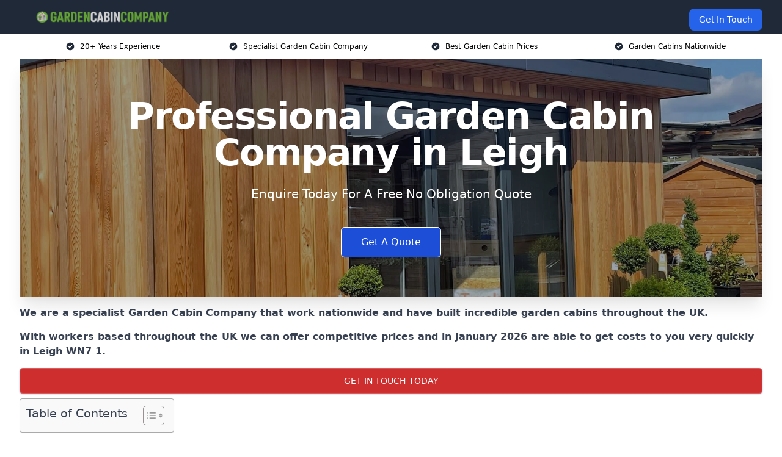

--- FILE ---
content_type: text/html; charset=UTF-8
request_url: https://gardencabincompany.uk/near-me/greater-manchester-leigh/
body_size: 20395
content:
<!doctype html>
<html lang="en-GB" >
<head>
    <title>Professional Garden Cabin Company in Leigh</title>
<meta name="viewport" content="width=device-width, initial-scale=1.0"> 
<meta name='robots' content='index, follow, max-snippet, max-video-preview, max-image-preview:large' />
<link rel="alternate" title="oEmbed (JSON)" type="application/json+oembed" href="https://gardencabincompany.uk/wp-json/oembed/1.0/embed?url=https%3A%2F%2Fgardencabincompany.uk%2Fnear-me%2Fservice-in-location%2F" />
<link rel="alternate" title="oEmbed (XML)" type="text/xml+oembed" href="https://gardencabincompany.uk/wp-json/oembed/1.0/embed?url=https%3A%2F%2Fgardencabincompany.uk%2Fnear-me%2Fservice-in-location%2F&#038;format=xml" />
<style id='wp-img-auto-sizes-contain-inline-css' type='text/css'>
img:is([sizes=auto i],[sizes^="auto," i]){contain-intrinsic-size:3000px 1500px}
/*# sourceURL=wp-img-auto-sizes-contain-inline-css */
</style>
<style id='wp-emoji-styles-inline-css' type='text/css'>

	img.wp-smiley, img.emoji {
		display: inline !important;
		border: none !important;
		box-shadow: none !important;
		height: 1em !important;
		width: 1em !important;
		margin: 0 0.07em !important;
		vertical-align: -0.1em !important;
		background: none !important;
		padding: 0 !important;
	}
/*# sourceURL=wp-emoji-styles-inline-css */
</style>
<style id='wp-block-library-inline-css' type='text/css'>
:root{--wp-block-synced-color:#7a00df;--wp-block-synced-color--rgb:122,0,223;--wp-bound-block-color:var(--wp-block-synced-color);--wp-editor-canvas-background:#ddd;--wp-admin-theme-color:#007cba;--wp-admin-theme-color--rgb:0,124,186;--wp-admin-theme-color-darker-10:#006ba1;--wp-admin-theme-color-darker-10--rgb:0,107,160.5;--wp-admin-theme-color-darker-20:#005a87;--wp-admin-theme-color-darker-20--rgb:0,90,135;--wp-admin-border-width-focus:2px}@media (min-resolution:192dpi){:root{--wp-admin-border-width-focus:1.5px}}.wp-element-button{cursor:pointer}:root .has-very-light-gray-background-color{background-color:#eee}:root .has-very-dark-gray-background-color{background-color:#313131}:root .has-very-light-gray-color{color:#eee}:root .has-very-dark-gray-color{color:#313131}:root .has-vivid-green-cyan-to-vivid-cyan-blue-gradient-background{background:linear-gradient(135deg,#00d084,#0693e3)}:root .has-purple-crush-gradient-background{background:linear-gradient(135deg,#34e2e4,#4721fb 50%,#ab1dfe)}:root .has-hazy-dawn-gradient-background{background:linear-gradient(135deg,#faaca8,#dad0ec)}:root .has-subdued-olive-gradient-background{background:linear-gradient(135deg,#fafae1,#67a671)}:root .has-atomic-cream-gradient-background{background:linear-gradient(135deg,#fdd79a,#004a59)}:root .has-nightshade-gradient-background{background:linear-gradient(135deg,#330968,#31cdcf)}:root .has-midnight-gradient-background{background:linear-gradient(135deg,#020381,#2874fc)}:root{--wp--preset--font-size--normal:16px;--wp--preset--font-size--huge:42px}.has-regular-font-size{font-size:1em}.has-larger-font-size{font-size:2.625em}.has-normal-font-size{font-size:var(--wp--preset--font-size--normal)}.has-huge-font-size{font-size:var(--wp--preset--font-size--huge)}.has-text-align-center{text-align:center}.has-text-align-left{text-align:left}.has-text-align-right{text-align:right}.has-fit-text{white-space:nowrap!important}#end-resizable-editor-section{display:none}.aligncenter{clear:both}.items-justified-left{justify-content:flex-start}.items-justified-center{justify-content:center}.items-justified-right{justify-content:flex-end}.items-justified-space-between{justify-content:space-between}.screen-reader-text{border:0;clip-path:inset(50%);height:1px;margin:-1px;overflow:hidden;padding:0;position:absolute;width:1px;word-wrap:normal!important}.screen-reader-text:focus{background-color:#ddd;clip-path:none;color:#444;display:block;font-size:1em;height:auto;left:5px;line-height:normal;padding:15px 23px 14px;text-decoration:none;top:5px;width:auto;z-index:100000}html :where(.has-border-color){border-style:solid}html :where([style*=border-top-color]){border-top-style:solid}html :where([style*=border-right-color]){border-right-style:solid}html :where([style*=border-bottom-color]){border-bottom-style:solid}html :where([style*=border-left-color]){border-left-style:solid}html :where([style*=border-width]){border-style:solid}html :where([style*=border-top-width]){border-top-style:solid}html :where([style*=border-right-width]){border-right-style:solid}html :where([style*=border-bottom-width]){border-bottom-style:solid}html :where([style*=border-left-width]){border-left-style:solid}html :where(img[class*=wp-image-]){height:auto;max-width:100%}:where(figure){margin:0 0 1em}html :where(.is-position-sticky){--wp-admin--admin-bar--position-offset:var(--wp-admin--admin-bar--height,0px)}@media screen and (max-width:600px){html :where(.is-position-sticky){--wp-admin--admin-bar--position-offset:0px}}

/*# sourceURL=wp-block-library-inline-css */
</style><style id='global-styles-inline-css' type='text/css'>
:root{--wp--preset--aspect-ratio--square: 1;--wp--preset--aspect-ratio--4-3: 4/3;--wp--preset--aspect-ratio--3-4: 3/4;--wp--preset--aspect-ratio--3-2: 3/2;--wp--preset--aspect-ratio--2-3: 2/3;--wp--preset--aspect-ratio--16-9: 16/9;--wp--preset--aspect-ratio--9-16: 9/16;--wp--preset--color--black: #000000;--wp--preset--color--cyan-bluish-gray: #abb8c3;--wp--preset--color--white: #ffffff;--wp--preset--color--pale-pink: #f78da7;--wp--preset--color--vivid-red: #cf2e2e;--wp--preset--color--luminous-vivid-orange: #ff6900;--wp--preset--color--luminous-vivid-amber: #fcb900;--wp--preset--color--light-green-cyan: #7bdcb5;--wp--preset--color--vivid-green-cyan: #00d084;--wp--preset--color--pale-cyan-blue: #8ed1fc;--wp--preset--color--vivid-cyan-blue: #0693e3;--wp--preset--color--vivid-purple: #9b51e0;--wp--preset--gradient--vivid-cyan-blue-to-vivid-purple: linear-gradient(135deg,rgb(6,147,227) 0%,rgb(155,81,224) 100%);--wp--preset--gradient--light-green-cyan-to-vivid-green-cyan: linear-gradient(135deg,rgb(122,220,180) 0%,rgb(0,208,130) 100%);--wp--preset--gradient--luminous-vivid-amber-to-luminous-vivid-orange: linear-gradient(135deg,rgb(252,185,0) 0%,rgb(255,105,0) 100%);--wp--preset--gradient--luminous-vivid-orange-to-vivid-red: linear-gradient(135deg,rgb(255,105,0) 0%,rgb(207,46,46) 100%);--wp--preset--gradient--very-light-gray-to-cyan-bluish-gray: linear-gradient(135deg,rgb(238,238,238) 0%,rgb(169,184,195) 100%);--wp--preset--gradient--cool-to-warm-spectrum: linear-gradient(135deg,rgb(74,234,220) 0%,rgb(151,120,209) 20%,rgb(207,42,186) 40%,rgb(238,44,130) 60%,rgb(251,105,98) 80%,rgb(254,248,76) 100%);--wp--preset--gradient--blush-light-purple: linear-gradient(135deg,rgb(255,206,236) 0%,rgb(152,150,240) 100%);--wp--preset--gradient--blush-bordeaux: linear-gradient(135deg,rgb(254,205,165) 0%,rgb(254,45,45) 50%,rgb(107,0,62) 100%);--wp--preset--gradient--luminous-dusk: linear-gradient(135deg,rgb(255,203,112) 0%,rgb(199,81,192) 50%,rgb(65,88,208) 100%);--wp--preset--gradient--pale-ocean: linear-gradient(135deg,rgb(255,245,203) 0%,rgb(182,227,212) 50%,rgb(51,167,181) 100%);--wp--preset--gradient--electric-grass: linear-gradient(135deg,rgb(202,248,128) 0%,rgb(113,206,126) 100%);--wp--preset--gradient--midnight: linear-gradient(135deg,rgb(2,3,129) 0%,rgb(40,116,252) 100%);--wp--preset--font-size--small: 13px;--wp--preset--font-size--medium: 20px;--wp--preset--font-size--large: 36px;--wp--preset--font-size--x-large: 42px;--wp--preset--spacing--20: 0.44rem;--wp--preset--spacing--30: 0.67rem;--wp--preset--spacing--40: 1rem;--wp--preset--spacing--50: 1.5rem;--wp--preset--spacing--60: 2.25rem;--wp--preset--spacing--70: 3.38rem;--wp--preset--spacing--80: 5.06rem;--wp--preset--shadow--natural: 6px 6px 9px rgba(0, 0, 0, 0.2);--wp--preset--shadow--deep: 12px 12px 50px rgba(0, 0, 0, 0.4);--wp--preset--shadow--sharp: 6px 6px 0px rgba(0, 0, 0, 0.2);--wp--preset--shadow--outlined: 6px 6px 0px -3px rgb(255, 255, 255), 6px 6px rgb(0, 0, 0);--wp--preset--shadow--crisp: 6px 6px 0px rgb(0, 0, 0);}:where(.is-layout-flex){gap: 0.5em;}:where(.is-layout-grid){gap: 0.5em;}body .is-layout-flex{display: flex;}.is-layout-flex{flex-wrap: wrap;align-items: center;}.is-layout-flex > :is(*, div){margin: 0;}body .is-layout-grid{display: grid;}.is-layout-grid > :is(*, div){margin: 0;}:where(.wp-block-columns.is-layout-flex){gap: 2em;}:where(.wp-block-columns.is-layout-grid){gap: 2em;}:where(.wp-block-post-template.is-layout-flex){gap: 1.25em;}:where(.wp-block-post-template.is-layout-grid){gap: 1.25em;}.has-black-color{color: var(--wp--preset--color--black) !important;}.has-cyan-bluish-gray-color{color: var(--wp--preset--color--cyan-bluish-gray) !important;}.has-white-color{color: var(--wp--preset--color--white) !important;}.has-pale-pink-color{color: var(--wp--preset--color--pale-pink) !important;}.has-vivid-red-color{color: var(--wp--preset--color--vivid-red) !important;}.has-luminous-vivid-orange-color{color: var(--wp--preset--color--luminous-vivid-orange) !important;}.has-luminous-vivid-amber-color{color: var(--wp--preset--color--luminous-vivid-amber) !important;}.has-light-green-cyan-color{color: var(--wp--preset--color--light-green-cyan) !important;}.has-vivid-green-cyan-color{color: var(--wp--preset--color--vivid-green-cyan) !important;}.has-pale-cyan-blue-color{color: var(--wp--preset--color--pale-cyan-blue) !important;}.has-vivid-cyan-blue-color{color: var(--wp--preset--color--vivid-cyan-blue) !important;}.has-vivid-purple-color{color: var(--wp--preset--color--vivid-purple) !important;}.has-black-background-color{background-color: var(--wp--preset--color--black) !important;}.has-cyan-bluish-gray-background-color{background-color: var(--wp--preset--color--cyan-bluish-gray) !important;}.has-white-background-color{background-color: var(--wp--preset--color--white) !important;}.has-pale-pink-background-color{background-color: var(--wp--preset--color--pale-pink) !important;}.has-vivid-red-background-color{background-color: var(--wp--preset--color--vivid-red) !important;}.has-luminous-vivid-orange-background-color{background-color: var(--wp--preset--color--luminous-vivid-orange) !important;}.has-luminous-vivid-amber-background-color{background-color: var(--wp--preset--color--luminous-vivid-amber) !important;}.has-light-green-cyan-background-color{background-color: var(--wp--preset--color--light-green-cyan) !important;}.has-vivid-green-cyan-background-color{background-color: var(--wp--preset--color--vivid-green-cyan) !important;}.has-pale-cyan-blue-background-color{background-color: var(--wp--preset--color--pale-cyan-blue) !important;}.has-vivid-cyan-blue-background-color{background-color: var(--wp--preset--color--vivid-cyan-blue) !important;}.has-vivid-purple-background-color{background-color: var(--wp--preset--color--vivid-purple) !important;}.has-black-border-color{border-color: var(--wp--preset--color--black) !important;}.has-cyan-bluish-gray-border-color{border-color: var(--wp--preset--color--cyan-bluish-gray) !important;}.has-white-border-color{border-color: var(--wp--preset--color--white) !important;}.has-pale-pink-border-color{border-color: var(--wp--preset--color--pale-pink) !important;}.has-vivid-red-border-color{border-color: var(--wp--preset--color--vivid-red) !important;}.has-luminous-vivid-orange-border-color{border-color: var(--wp--preset--color--luminous-vivid-orange) !important;}.has-luminous-vivid-amber-border-color{border-color: var(--wp--preset--color--luminous-vivid-amber) !important;}.has-light-green-cyan-border-color{border-color: var(--wp--preset--color--light-green-cyan) !important;}.has-vivid-green-cyan-border-color{border-color: var(--wp--preset--color--vivid-green-cyan) !important;}.has-pale-cyan-blue-border-color{border-color: var(--wp--preset--color--pale-cyan-blue) !important;}.has-vivid-cyan-blue-border-color{border-color: var(--wp--preset--color--vivid-cyan-blue) !important;}.has-vivid-purple-border-color{border-color: var(--wp--preset--color--vivid-purple) !important;}.has-vivid-cyan-blue-to-vivid-purple-gradient-background{background: var(--wp--preset--gradient--vivid-cyan-blue-to-vivid-purple) !important;}.has-light-green-cyan-to-vivid-green-cyan-gradient-background{background: var(--wp--preset--gradient--light-green-cyan-to-vivid-green-cyan) !important;}.has-luminous-vivid-amber-to-luminous-vivid-orange-gradient-background{background: var(--wp--preset--gradient--luminous-vivid-amber-to-luminous-vivid-orange) !important;}.has-luminous-vivid-orange-to-vivid-red-gradient-background{background: var(--wp--preset--gradient--luminous-vivid-orange-to-vivid-red) !important;}.has-very-light-gray-to-cyan-bluish-gray-gradient-background{background: var(--wp--preset--gradient--very-light-gray-to-cyan-bluish-gray) !important;}.has-cool-to-warm-spectrum-gradient-background{background: var(--wp--preset--gradient--cool-to-warm-spectrum) !important;}.has-blush-light-purple-gradient-background{background: var(--wp--preset--gradient--blush-light-purple) !important;}.has-blush-bordeaux-gradient-background{background: var(--wp--preset--gradient--blush-bordeaux) !important;}.has-luminous-dusk-gradient-background{background: var(--wp--preset--gradient--luminous-dusk) !important;}.has-pale-ocean-gradient-background{background: var(--wp--preset--gradient--pale-ocean) !important;}.has-electric-grass-gradient-background{background: var(--wp--preset--gradient--electric-grass) !important;}.has-midnight-gradient-background{background: var(--wp--preset--gradient--midnight) !important;}.has-small-font-size{font-size: var(--wp--preset--font-size--small) !important;}.has-medium-font-size{font-size: var(--wp--preset--font-size--medium) !important;}.has-large-font-size{font-size: var(--wp--preset--font-size--large) !important;}.has-x-large-font-size{font-size: var(--wp--preset--font-size--x-large) !important;}
/*# sourceURL=global-styles-inline-css */
</style>

<style id='classic-theme-styles-inline-css' type='text/css'>
/*! This file is auto-generated */
.wp-block-button__link{color:#fff;background-color:#32373c;border-radius:9999px;box-shadow:none;text-decoration:none;padding:calc(.667em + 2px) calc(1.333em + 2px);font-size:1.125em}.wp-block-file__button{background:#32373c;color:#fff;text-decoration:none}
/*# sourceURL=/wp-includes/css/classic-themes.min.css */
</style>
<link rel='stylesheet' id='style-name-css' href='https://gardencabincompany.uk/wp-content/plugins/az-lists/az.css?ver=6.9' type='text/css' media='all' />
<link rel='stylesheet' id='ez-toc-css' href='https://gardencabincompany.uk/wp-content/plugins/easy-table-of-contents/assets/css/screen.min.css?ver=2.0.66.1' type='text/css' media='all' />
<style id='ez-toc-inline-css' type='text/css'>
div#ez-toc-container .ez-toc-title {font-size: 120%;}div#ez-toc-container .ez-toc-title {font-weight: 500;}div#ez-toc-container ul li {font-size: 95%;}div#ez-toc-container ul li {font-weight: 500;}div#ez-toc-container nav ul ul li {font-size: 90%;}
.ez-toc-container-direction {direction: ltr;}.ez-toc-counter ul{counter-reset: item ;}.ez-toc-counter nav ul li a::before {content: counters(item, ".", decimal) ". ";display: inline-block;counter-increment: item;flex-grow: 0;flex-shrink: 0;margin-right: .2em; float: left; }.ez-toc-widget-direction {direction: ltr;}.ez-toc-widget-container ul{counter-reset: item ;}.ez-toc-widget-container nav ul li a::before {content: counters(item, ".", decimal) ". ";display: inline-block;counter-increment: item;flex-grow: 0;flex-shrink: 0;margin-right: .2em; float: left; }
/*# sourceURL=ez-toc-inline-css */
</style>
<script type="text/javascript" src="https://gardencabincompany.uk/wp-includes/js/jquery/jquery.min.js?ver=3.7.1" id="jquery-core-js"></script>
<script type="text/javascript" src="https://gardencabincompany.uk/wp-includes/js/jquery/jquery-migrate.min.js?ver=3.4.1" id="jquery-migrate-js"></script>
<link rel="https://api.w.org/" href="https://gardencabincompany.uk/wp-json/" /><link rel="EditURI" type="application/rsd+xml" title="RSD" href="https://gardencabincompany.uk/xmlrpc.php?rsd" />
<meta name="generator" content="WordPress 6.9" />
<link rel="canonical" href="https://gardencabincompany.uk/near-me/greater-manchester-leigh/" /><meta name="description" content="Garden Cabin Company in Leigh and surrounding areas such as Atherton, Tyldesley, Westhoughton, Golborne, Hindley." /><meta name="keywords" content="garden cabin company, outdoor cabin, garden cabin, garden cabins, garden buildings" /><meta name="geo.placename" content="Leigh" /><meta name="geo.position" content="53.49735; -2.51883" /><meta name="geo.county" content="Greater Manchester" /><meta name="geo.postcode" content="WN7 1" /><meta name="geo.region" content="North West" /><meta name="geo.country" content="greater-manchester" /><meta property="business:contact_data:locality" content="Greater Manchester" /><meta property="business:contact_data:zip" content="WN7 1" /><meta property="place:location:latitude" content="53.49735" /><meta property="place:location:longitude" content="-2.51883" /><meta property="business:contact_data:country_name" content="greater-manchester" /><meta property="og:url" content="https://gardencabincompany.uk/near-me/greater-manchester-leigh/" /><meta property="og:title" content="Professional Garden Cabin Company in Leigh" /><meta property="og:description" content="We are a specialist Garden Cabin Company. We offer our services in Leigh and the following Atherton, Tyldesley, Westhoughton, Golborne, Hindley" /><meta property="og:type" content="business.business" /><meta name="twitter:card" content="summary_large_image" /><meta name="twitter:site" content="Garden Cabin Company" /><meta name="twitter:creator" content="Garden Cabin Company" /><meta name="twitter:title" content="Professional Garden Cabin Company in Leigh" /><meta name="twitter:description" content="We are a specialist Garden Cabin Company. We offer our services in Leigh and the following Atherton, Tyldesley, Westhoughton, Golborne, Hindley" />
        <script type="application/ld+json"> [{"address":{"@type":"PostalAddress","addressLocality":"Leigh","addressRegion":"Greater Manchester","postalCode":"WN7 1","addressCountry":"UK"},"@context":"http://schema.org","@type":"LocalBusiness","name":"Garden Cabin Company","image":"https://gardencabincompany.uk/wp-content/uploads/Avaloncabins_The-Farm-Kitchen_Offices-3-scaled.jpg","priceRange":"£2,500- £20,000","description":"Garden Cabin Company in Leigh specialises in designing, manufacturing, and installing premium garden cabins tailored to enhance outdoor living spaces. We offer a range of bespoke solutions, including garden offices, summer houses, log cabins, and insulated garden rooms. Using high-quality, weather-resistant materials, our cabins provide durability and year-round comfort. Our expert team manages every aspect—from design consultation to installation—ensuring a seamless process. Whether you need a home office, gym, or relaxation space, our custom-built garden cabins are crafted to meet your specific needs. We deliver functional and stylish outdoor buildings that add value and versatility to your property.","logo":"https://gardencabincompany.uk/wp-content/uploads/Garden-Cabin-Company.png","url":"https://gardencabincompany.uk/near-me/greater-manchester-Leigh/","Geo":{"@type":"GeoCoordinates","latitude":"53.49735","longitude":"-2.51883"},"alternateName":"Garden Cabin Company Leigh","areaServed":["Atherton","Tyldesley","Westhoughton","Golborne","Hindley","Ashton-in-Makerfield","Walkden","Irlam","Wigan","Newton-le-Willows"],"currenciesAccepted":"GBP","openingHours":"Mon-Fri 9am-5pm","legalName":"Garden Cabin Company in Leigh","makesOffer":{"@type":"Offer","itemOffered":["Garden Offices","Insulated Garden Rooms","Garden Pods","Eco-Friendly Cabins","Multi-Use Garden Buildings"]},"additionalType":["https://en.wikipedia.org/wiki/Leigh","https://en.wikipedia.org/wiki/Summer_house"],"email":"info@gardencabincompany.co.uk","brand":{"@type":"Brand","name":"Garden Cabin Company"},"award":["Best Garden Cabin Company Greater Manchester 2026","Top Rated Gazebo Installers Leigh"]}]</script> <link rel="icon" href="https://gardencabincompany.uk/wp-content/uploads/Garden-Cabin-Company-icon-150x150.png" sizes="32x32" />
<link rel="icon" href="https://gardencabincompany.uk/wp-content/uploads/Garden-Cabin-Company-icon-300x300.png" sizes="192x192" />
<link rel="apple-touch-icon" href="https://gardencabincompany.uk/wp-content/uploads/Garden-Cabin-Company-icon-300x300.png" />
<meta name="msapplication-TileImage" content="https://gardencabincompany.uk/wp-content/uploads/Garden-Cabin-Company-icon-300x300.png" />
<link href="https://unpkg.com/tailwindcss@^2/dist/tailwind.min.css" rel="stylesheet">
<script src="https://cdnjs.cloudflare.com/ajax/libs/alpinejs/2.7.3/alpine.js" id="alpine"></script>
<link href="/wp-content/themes/dash-theme/style.css" rel="stylesheet">
<script src="/wp-content/themes/dash-theme/script.js" id="custom-script"></script>
</head>


<div class="w-full text-white bg-gray-800 sticky top-0 z-10">
  <div x-data="{ open: false }" class="flex flex-col max-w-screen-xl px-4 mx-auto md:items-center md:justify-between md:flex-row md:px-6 lg:px-8">
    <div class="p-4 flex flex-row items-center justify-between">
      <a href="/" class="text-lg tracking-widest text-gray-900 uppercase rounded-lg focus:outline-none focus:shadow-outline"><img class="h-6 w-auto" height="217" width="24" src="https://gardencabincompany.uk/wp-content/uploads/Garden-Cabin-Company.png"></a>
      <button class="md:hidden rounded-lg focus:outline-none focus:shadow-outline" @click="open = !open">
        <svg fill="currentColor" viewBox="0 0 20 20" class="w-6 h-6">
          <path x-show="!open" fill-rule="evenodd" d="M3 5a1 1 0 011-1h12a1 1 0 110 2H4a1 1 0 01-1-1zM3 10a1 1 0 011-1h12a1 1 0 110 2H4a1 1 0 01-1-1zM9 15a1 1 0 011-1h6a1 1 0 110 2h-6a1 1 0 01-1-1z" clip-rule="evenodd"></path>
          <path x-show="open" fill-rule="evenodd" d="M4.293 4.293a1 1 0 011.414 0L10 8.586l4.293-4.293a1 1 0 111.414 1.414L11.414 10l4.293 4.293a1 1 0 01-1.414 1.414L10 11.414l-4.293 4.293a1 1 0 01-1.414-1.414L8.586 10 4.293 5.707a1 1 0 010-1.414z" clip-rule="evenodd" style="display: none;"></path>
        </svg>
      </button>
    </div>



  <nav :class="{'flex': open, 'hidden': !open}" class="flex-col flex-grow pb-4 md:pb-0 hidden md:flex md:justify-end md:flex-row">
              <a href="#contact" class="px-4 py-2 mt-2 bg-blue-600 text-white text-sm rounded-lg md:ml-4 hover:bg-blue-700" href="/contact-us/">Get In Touch</a>   
  </nav>





  </div>
</div>
  <div class="bg-white">
  <div class="max-w-7xl mx-auto py-3 px-2 sm:px-6 lg:px-8">
    <div class="grid grid-cols-2 lg:grid-cols-4 text-xs">
    	  <div class='col-span-1 flex justify-center'>
      <svg xmlns="http://www.w3.org/2000/svg" viewBox="0 0 20 20" fill="currentColor" class="mr-2 h-4 w-4 text-gray-800">
      <path fill-rule="evenodd" d="M10 18a8 8 0 100-16 8 8 0 000 16zm3.707-9.293a1 1 0 00-1.414-1.414L9 10.586 7.707 9.293a1 1 0 00-1.414 1.414l2 2a1 1 0 001.414 0l4-4z" clip-rule="evenodd"></path>
      </svg>
        <p>20+ Years Experience</p>
      </div>
		  <div class='col-span-1 flex justify-center'>
      <svg xmlns="http://www.w3.org/2000/svg" viewBox="0 0 20 20" fill="currentColor" class="mr-2 h-4 w-4 text-gray-800">
      <path fill-rule="evenodd" d="M10 18a8 8 0 100-16 8 8 0 000 16zm3.707-9.293a1 1 0 00-1.414-1.414L9 10.586 7.707 9.293a1 1 0 00-1.414 1.414l2 2a1 1 0 001.414 0l4-4z" clip-rule="evenodd"></path>
      </svg>
        <p>Specialist Garden Cabin Company</p>
      </div>
		  <div class='col-span-1 justify-center hidden md:flex'>
      <svg xmlns="http://www.w3.org/2000/svg" viewBox="0 0 20 20" fill="currentColor" class="mr-2 h-4 w-4 text-gray-800">
      <path fill-rule="evenodd" d="M10 18a8 8 0 100-16 8 8 0 000 16zm3.707-9.293a1 1 0 00-1.414-1.414L9 10.586 7.707 9.293a1 1 0 00-1.414 1.414l2 2a1 1 0 001.414 0l4-4z" clip-rule="evenodd"></path>
      </svg>
        <p>Best Garden Cabin Prices</p>
      </div>
		  <div class='col-span-1 justify-center hidden md:flex'>
      <svg xmlns="http://www.w3.org/2000/svg" viewBox="0 0 20 20" fill="currentColor" class="mr-2 h-4 w-4 text-gray-800">
      <path fill-rule="evenodd" d="M10 18a8 8 0 100-16 8 8 0 000 16zm3.707-9.293a1 1 0 00-1.414-1.414L9 10.586 7.707 9.293a1 1 0 00-1.414 1.414l2 2a1 1 0 001.414 0l4-4z" clip-rule="evenodd"></path>
      </svg>
        <p>Garden Cabins Nationwide</p>
      </div>
		    </div>
  </div>
</div>



<!--hero Section-->
<div class="relative">
   <div class="max-w-7xl mx-auto sm:px-6 lg:px-8">
      <div class="relative shadow-xl sm:overflow-hidden">
         <div class="absolute inset-0">
			             <img class="h-full w-full object-cover" src="https://gardencabincompany.uk/wp-content/uploads/239448364_948630252381343_7239275709802012388_n.jpg">
            <div class="absolute inset-0 bg-gray-400 mix-blend-multiply"></div>
         </div>
         <div class="relative px-4 py-16 sm:px-6 sm:py-24 lg:py-16 lg:px-8">
            <h1 class="text-center text-4xl font-extrabold tracking-tight sm:text-5xl lg:text-6xl">
               <span class="block text-white">Professional Garden Cabin Company in Leigh</span>
            </h1>
            <p class="mt-6 max-w-lg mx-auto text-center text-xl text-white sm:max-w-3xl">
               Enquire Today For A Free No Obligation Quote
            </p>
            <div class="mt-10 max-w-sm mx-auto sm:max-w-none sm:flex sm:justify-center">
                  <a href="#contact" class="border-white flex items-center justify-center px-4 py-3 border border-transparent text-base font-medium rounded-md shadow-sm text-white bg-blue-700 hover:bg-opacity-70 sm:px-8">
                  Get A Quote
                  </a>
            </div>
         </div>
      </div>
   </div>
</div>

<!--content -->
<div class="mbc max-w-7xl mx-auto px-8 mt-2 text-gray-700 mx-auto">
<p data-start="236" data-end="358"><strong>We are a specialist Garden Cabin Company that work nationwide and have built incredible garden cabins throughout the UK.</strong></p>
<p data-start="360" data-end="517"><strong>With workers based throughout the UK we can offer competitive prices and in January 2026 are able to get costs to you very quickly in Leigh WN7 1.</strong></p>
<div class="blk-cta"><a class="blk-cta__lnk red " href="#contact">Get In Touch Today</a></div>
<div id="ez-toc-container" class="ez-toc-v2_0_66_1 counter-hierarchy ez-toc-counter ez-toc-grey ez-toc-container-direction">
<div class="ez-toc-title-container">
<p class="ez-toc-title " >Table of Contents</p>
<span class="ez-toc-title-toggle"><a href="#" class="ez-toc-pull-right ez-toc-btn ez-toc-btn-xs ez-toc-btn-default ez-toc-toggle" aria-label="Toggle Table of Content"><span class="ez-toc-js-icon-con"><span class=""><span class="eztoc-hide" style="display:none;">Toggle</span><span class="ez-toc-icon-toggle-span"><svg style="fill: #999;color:#999" xmlns="http://www.w3.org/2000/svg" class="list-377408" width="20px" height="20px" viewBox="0 0 24 24" fill="none"><path d="M6 6H4v2h2V6zm14 0H8v2h12V6zM4 11h2v2H4v-2zm16 0H8v2h12v-2zM4 16h2v2H4v-2zm16 0H8v2h12v-2z" fill="currentColor"></path></svg><svg style="fill: #999;color:#999" class="arrow-unsorted-368013" xmlns="http://www.w3.org/2000/svg" width="10px" height="10px" viewBox="0 0 24 24" version="1.2" baseProfile="tiny"><path d="M18.2 9.3l-6.2-6.3-6.2 6.3c-.2.2-.3.4-.3.7s.1.5.3.7c.2.2.4.3.7.3h11c.3 0 .5-.1.7-.3.2-.2.3-.5.3-.7s-.1-.5-.3-.7zM5.8 14.7l6.2 6.3 6.2-6.3c.2-.2.3-.5.3-.7s-.1-.5-.3-.7c-.2-.2-.4-.3-.7-.3h-11c-.3 0-.5.1-.7.3-.2.2-.3.5-.3.7s.1.5.3.7z"/></svg></span></span></span></a></span></div>
<nav><ul class='ez-toc-list ez-toc-list-level-1 eztoc-toggle-hide-by-default' ><li class='ez-toc-page-1 ez-toc-heading-level-2'><a class="ez-toc-link ez-toc-heading-1" href="#Why_Choose_Us" title="Why Choose Us?">Why Choose Us?</a></li><li class='ez-toc-page-1 ez-toc-heading-level-2'><a class="ez-toc-link ez-toc-heading-2" href="#How_Much_Does_a_Garden_Cabin_in_Leigh_Cost" title="How Much Does a Garden Cabin in Leigh Cost?">How Much Does a Garden Cabin in Leigh Cost?</a></li><li class='ez-toc-page-1 ez-toc-heading-level-2'><a class="ez-toc-link ez-toc-heading-3" href="#What_Is_a_Garden_Cabin" title="What Is a Garden Cabin?">What Is a Garden Cabin?</a></li><li class='ez-toc-page-1 ez-toc-heading-level-2'><a class="ez-toc-link ez-toc-heading-4" href="#The_Basics_of_a_Garden_Cabin" title="The Basics of a Garden Cabin">The Basics of a Garden Cabin</a><ul class='ez-toc-list-level-3' ><li class='ez-toc-heading-level-3'><a class="ez-toc-link ez-toc-heading-5" href="#Lines-of-Sight_Blocked" title="Lines-of-Sight Blocked">Lines-of-Sight Blocked</a></li><li class='ez-toc-page-1 ez-toc-heading-level-3'><a class="ez-toc-link ez-toc-heading-6" href="#Interior_Space" title="Interior Space">Interior Space</a></li><li class='ez-toc-page-1 ez-toc-heading-level-3'><a class="ez-toc-link ez-toc-heading-7" href="#Walls" title="Walls">Walls</a></li><li class='ez-toc-page-1 ez-toc-heading-level-3'><a class="ez-toc-link ez-toc-heading-8" href="#Materials" title="Materials">Materials</a></li><li class='ez-toc-page-1 ez-toc-heading-level-3'><a class="ez-toc-link ez-toc-heading-9" href="#Plants_Overlapped" title="Plants Overlapped">Plants Overlapped</a></li><li class='ez-toc-page-1 ez-toc-heading-level-3'><a class="ez-toc-link ez-toc-heading-10" href="#Doors_and_Rooms" title="Doors and Rooms">Doors and Rooms</a></li></ul></li><li class='ez-toc-page-1 ez-toc-heading-level-2'><a class="ez-toc-link ez-toc-heading-11" href="#Benefits_of_a_Garden_Cabin" title="Benefits of a Garden Cabin">Benefits of a Garden Cabin</a></li><li class='ez-toc-page-1 ez-toc-heading-level-2'><a class="ez-toc-link ez-toc-heading-12" href="#Types_of_Garden_Cabin_we_Offer" title="Types of Garden Cabin we Offer">Types of Garden Cabin we Offer</a><ul class='ez-toc-list-level-3' ><li class='ez-toc-heading-level-3'><a class="ez-toc-link ez-toc-heading-13" href="#Log_Cabins" title="Log Cabins">Log Cabins</a></li><li class='ez-toc-page-1 ez-toc-heading-level-3'><a class="ez-toc-link ez-toc-heading-14" href="#Sheds" title="Sheds">Sheds</a></li><li class='ez-toc-page-1 ez-toc-heading-level-3'><a class="ez-toc-link ez-toc-heading-15" href="#Summer_Houses" title="Summer Houses">Summer Houses</a></li><li class='ez-toc-page-1 ez-toc-heading-level-3'><a class="ez-toc-link ez-toc-heading-16" href="#Gazebo" title="Gazebo">Gazebo</a></li></ul></li><li class='ez-toc-page-1 ez-toc-heading-level-2'><a class="ez-toc-link ez-toc-heading-17" href="#Garden_Cabin_Costs" title="Garden Cabin Costs">Garden Cabin Costs</a></li><li class='ez-toc-page-1 ez-toc-heading-level-2'><a class="ez-toc-link ez-toc-heading-18" href="#Choosing_a_Log_Cabin" title="Choosing a Log Cabin">Choosing a Log Cabin</a><ul class='ez-toc-list-level-3' ><li class='ez-toc-heading-level-3'><a class="ez-toc-link ez-toc-heading-19" href="#Log_Cabin_Materials" title="Log Cabin Materials">Log Cabin Materials</a></li><li class='ez-toc-page-1 ez-toc-heading-level-3'><a class="ez-toc-link ez-toc-heading-20" href="#Uses" title="Uses">Uses</a></li></ul></li><li class='ez-toc-page-1 ez-toc-heading-level-2'><a class="ez-toc-link ez-toc-heading-21" href="#Choosing_a_Shed" title="Choosing a Shed">Choosing a Shed</a><ul class='ez-toc-list-level-3' ><li class='ez-toc-heading-level-3'><a class="ez-toc-link ez-toc-heading-22" href="#Materials-2" title="Materials">Materials</a></li><li class='ez-toc-page-1 ez-toc-heading-level-3'><a class="ez-toc-link ez-toc-heading-23" href="#Uses-2" title="Uses">Uses</a></li></ul></li><li class='ez-toc-page-1 ez-toc-heading-level-2'><a class="ez-toc-link ez-toc-heading-24" href="#Choosing_a_Summer_House" title="Choosing a Summer House">Choosing a Summer House</a><ul class='ez-toc-list-level-3' ><li class='ez-toc-heading-level-3'><a class="ez-toc-link ez-toc-heading-25" href="#Materials-3" title="Materials">Materials</a></li><li class='ez-toc-page-1 ez-toc-heading-level-3'><a class="ez-toc-link ez-toc-heading-26" href="#Uses-3" title="Uses">Uses</a></li></ul></li><li class='ez-toc-page-1 ez-toc-heading-level-2'><a class="ez-toc-link ez-toc-heading-27" href="#What_Should_I_Choose" title="What Should I Choose?">What Should I Choose?</a></li><li class='ez-toc-page-1 ez-toc-heading-level-2'><a class="ez-toc-link ez-toc-heading-28" href="#Get_Expert_Advice" title="Get Expert Advice">Get Expert Advice</a></li><li class='ez-toc-page-1 ez-toc-heading-level-2'><a class="ez-toc-link ez-toc-heading-29" href="#Find_More_Info" title="Find More Info">Find More Info</a></li><li class='ez-toc-page-1 ez-toc-heading-level-2'><a class="ez-toc-link ez-toc-heading-30" href="#What_Others_Say_About_Our_Services" title="What Others Say About Our Services">What Others Say About Our Services</a></li></ul></nav></div>

<h2><span class="ez-toc-section" id="Why_Choose_Us"></span>Why Choose Us?<span class="ez-toc-section-end"></span></h2>
<p>Garden cabins are very versatile buildings that are incredibly popular in <span data-sheets-value="{&quot;1&quot;:2,&quot;2&quot;:&quot; Greater Manchester&quot;}" data-sheets-userformat="{&quot;2&quot;:513,&quot;3&quot;:{&quot;1&quot;:0},&quot;12&quot;:0}">Leigh Greater Manchester around</span> January 2026. If you are on the lookout for having one of these amazing buildings installed, you can get in touch with us today!</p>
<style>.embed-container { position: relative; padding-bottom: 56.25%; height: 0; overflow: hidden; max-width: 100%; } .embed-container iframe, .embed-container object, .embed-container embed { position: absolute; top: 0; left: 0; width: 100%; height: 100%; }</style>
<div class="embed-container"><iframe src="https://www.youtube.com/embed//8t4-Ttthne8" frameborder="0" allowfullscreen="allowfullscreen"></iframe></div>
<p data-start="855" data-end="1053">We have installed thousands of garden cabins across Greater Manchester, Leigh and the UK for all different usages and we have been praised on our service – you can read this at the bottom of this page!</p>
<p data-start="1055" data-end="1217">We offer a number of great Garden Cabin services in Leigh and are more than happy in assisting you on anything from price, to dimensions, to specification.</p>
<h2><span class="ez-toc-section" id="How_Much_Does_a_Garden_Cabin_in_Leigh_Cost"></span>How Much Does a Garden Cabin in Leigh Cost?<span class="ez-toc-section-end"></span></h2>
<p>A garden cabin room in Leigh can cost anything from £10k-£50k+.</p>
<p>The price of a garden cabin room will depend on a number of factors, including:</p>
<ul>
<li>Materials</li>
<li>Size</li>
<li>Finishes</li>
<li>Added extras</li>
</ul>
<p>If you would like a personalised quote for your garden room, please make sure to contact us using the enquiry form provided.</p>
<h2 data-start="1219" data-end="1247"><span class="ez-toc-section" id="What_Is_a_Garden_Cabin"></span>What Is a Garden Cabin?<span class="ez-toc-section-end"></span></h2>
<p data-start="1249" data-end="1581">A garden cabin in Leigh during January 2026 can be an excellent addition to any outdoor area, providing extra space that can be treated as a games room, a garden office space or even a small summer house. The smallest cabins can still have a large range of uses and functions, as long as you have space in your garden for one.</p>
<p data-start="1583" data-end="1891">The hardest part is choosing the right garden cabin company in Leigh and knowing what kind of cabin you would want. A garden log cabin might be quite popular, for example, but a log cabin can also take a lot of time and effort to create – and needs a very careful garden cabin company to construct it.</p>
<p data-start="1893" data-end="2098">Here is everything you should consider about getting a garden cabin in Leigh WN7 1, as well as the things you might want to look for when choosing a garden cabin company or seller to work with.</p>
<p data-start="2100" data-end="2114"><div x-data="{ imgModal : false, imgModalSrc : '', imgModalDesc : '' }"><template @img-modal.window="imgModal = true; imgModalSrc = $event.detail.imgModalSrc; imgModalDesc = $event.detail.imgModalDesc;" x-if="imgModal"><div x-transition:enter="transition ease-out duration-300" x-transition:enter-start="opacity-0 transform scale-90" x-transition:enter-end="opacity-100 transform scale-100" x-transition:leave="transition ease-in duration-300" x-transition:leave-start="opacity-100 transform scale-100" x-transition:leave-end="opacity-0 transform scale-90" x-on:click.away="imgModalSrc = ''" class="p-2 fixed w-full h-100 inset-0 z-50 overflow-hidden flex justify-center items-center bg-black bg-opacity-75"><div @click.away="imgModal = ''" class="flex flex-col max-w-3xl max-h-full overflow-auto"><div class="z-50"><button @click="imgModal = ''" class="float-right pt-2 pr-2 outline-none focus:outline-none"><svg class="fill-current text-white " xmlns="http://www.w3.org/2000/svg" width="18" height="18" viewBox="0 0 18 18"><path d="M14.53 4.53l-1.06-1.06L9 7.94 4.53 3.47 3.47 4.53 7.94 9l-4.47 4.47 1.06 1.06L9 10.06l4.47 4.47 1.06-1.06L10.06 9z"></path></svg></button></div><div class="p-2"><img :alt="imgModalSrc" class="object-contain h-1/2-screen" :src="imgModalSrc"><p x-text="imgModalDesc" class="text-center text-white"></p></div></div></div></template></div><div x-data="{}" class="grid mt-8 mb-8 grid-cols-2 md:grid-cols-4 gap-4"><div class="shadow"><a @click="$dispatch('img-modal', {  imgModalSrc: 'https://gardencabincompany.uk/wp-content/uploads/IMG_1877-_1.jpg' })" class="cursor-pointer"><img decoding="async" alt="Placeholder" class="object-fit w-full" src="https://gardencabincompany.uk/wp-content/uploads/IMG_1877-_1.jpg"></a></div><div class="shadow"><a @click="$dispatch('img-modal', {  imgModalSrc: 'https://gardencabincompany.uk/wp-content/uploads/188567470_893691004541935_7901422240169513780_n.jpg' })" class="cursor-pointer"><img decoding="async" alt="Placeholder" class="object-fit w-full" src="https://gardencabincompany.uk/wp-content/uploads/188567470_893691004541935_7901422240169513780_n.jpg"></a></div><div class="shadow"><a @click="$dispatch('img-modal', {  imgModalSrc: 'https://gardencabincompany.uk/wp-content/uploads/IMG_4797.jpg' })" class="cursor-pointer"><img decoding="async" alt="Placeholder" class="object-fit w-full" src="https://gardencabincompany.uk/wp-content/uploads/IMG_4797.jpg"></a></div><div class="shadow"><a @click="$dispatch('img-modal', {  imgModalSrc: 'https://gardencabincompany.uk/wp-content/uploads/IMG_5062-1.jpg' })" class="cursor-pointer"><img decoding="async" alt="Placeholder" class="object-fit w-full" src="https://gardencabincompany.uk/wp-content/uploads/IMG_5062-1.jpg"></a></div></div></p>
<p data-start="2116" data-end="2177"><div class="blk-cta"><a class="blk-cta__lnk green " href="#contact">Receive Best Online Quotes Available</a></div></p>
<h2 data-start="2179" data-end="2212"><span class="ez-toc-section" id="The_Basics_of_a_Garden_Cabin"></span>The Basics of a Garden Cabin<span class="ez-toc-section-end"></span></h2>
<p data-start="2214" data-end="2529">Garden buildings in Leigh take up space, and the more space you have, the more room you get for larger log cabins or summer houses. Size is not just about whether that garden cabin will fit or not, though – it is also about how the garden building looks, how much space it contains, and other design factors.</p>
<h3 data-start="2531" data-end="2559"><span class="ez-toc-section" id="Lines-of-Sight_Blocked"></span>Lines-of-Sight Blocked<span class="ez-toc-section-end"></span></h3>
<p data-start="2561" data-end="2889">Each garden building around Leigh you look at will be of a different size. Larger garden equipment can alter the way that you get natural light into your garden and can end up blocking your view to other areas. A big summer house in a small Leigh garden can bathe some areas in almost permanent shade all year round.</p>
<h3 data-start="2891" data-end="2911"><span class="ez-toc-section" id="Interior_Space"></span>Interior Space<span class="ez-toc-section-end"></span></h3>
<p data-start="2913" data-end="3223">Not all garden buildings in Leigh have the same wall thickness. Genuine log cabins are often quite snug inside since even lock-together groove logs are still the thickness of a log. Pressure-treated timber walls are much thinner, meaning that you have more internal space with the same size of building.</p>
<h3 data-start="3225" data-end="3236"><span class="ez-toc-section" id="Walls"></span>Walls<span class="ez-toc-section-end"></span></h3>
<p data-start="3238" data-end="3533">Of course, the thickness of the walls can also have an impact. Thicker walls might help with insulation and heat retention, as well as making the building more durable. Thinner walls are often good at letting heat out and do not take up as much room but are easy to accidentally break through.</p>
<h3 data-start="3535" data-end="3550"><span class="ez-toc-section" id="Materials"></span>Materials<span class="ez-toc-section-end"></span></h3>
<p data-start="3552" data-end="3872">On top of the walls themselves, you also need to decide which materials are best for garden log cabins and other garden buildings in Leigh. It is not just about artificial and natural options, but various individual materials that might all contribute different things to a garden room, like better soundproofing.</p>
<h3 data-start="3874" data-end="3897"><span class="ez-toc-section" id="Plants_Overlapped"></span>Plants Overlapped<span class="ez-toc-section-end"></span></h3>
<p data-start="3899" data-end="4219">Remember that most garden log cabins and other garden building options in Leigh have to replace the garden surface. Grass can&#8217;t grow properly underneath garden buildings, even if raised, so you will have to decide which natural grass or plant areas you want to give up if you are installing a larger garden cabin.</p>
<h3 data-start="4221" data-end="4242"><span class="ez-toc-section" id="Doors_and_Rooms"></span>Doors and Rooms<span class="ez-toc-section-end"></span></h3>
<p data-start="4244" data-end="4563">Finally, there are the doors. How do people get into the cabin? Are you using a standard single door, double doors, or even a sliding glass door? How is it locked? Are there doors between different garden rooms, or is the cabin all one space? This is extremely important to consider for a new log cabin in Leigh.</p>
<h2 data-start="4565" data-end="4596"><span class="ez-toc-section" id="Benefits_of_a_Garden_Cabin"></span>Benefits of a Garden Cabin<span class="ez-toc-section-end"></span></h2>
<p data-start="4598" data-end="4687">There are multiple advantages that you can experience after installation in Leigh.</p>
<p data-start="4689" data-end="4747">Here are some of the key brilliant factors you can find:</p>
<ul data-start="4749" data-end="4893">
<li data-start="4749" data-end="4765">
<p data-start="4751" data-end="4765">Eco-friendly</p>
</li>
<li data-start="4766" data-end="4782">
<p data-start="4768" data-end="4782">Weatherproof</p>
</li>
<li data-start="4783" data-end="4835">
<p data-start="4785" data-end="4835">They can be completely bespoke to fit your needs</p>
</li>
<li data-start="4836" data-end="4872">
<p data-start="4838" data-end="4872">Hold their value for a long time</p>
</li>
<li data-start="4873" data-end="4893">
<p data-start="4875" data-end="4893">Energy-efficient</p>
</li>
</ul>
<h2 data-start="4895" data-end="4930"><span class="ez-toc-section" id="Types_of_Garden_Cabin_we_Offer"></span>Types of Garden Cabin we Offer<span class="ez-toc-section-end"></span></h2>
<p data-start="4932" data-end="5082">It can be tempting to relax and choose the building that looks the most like a comfortable home/office, but the details are the most important part.</p>
<p data-start="5084" data-end="5326">Remember that every single cabin around Greater Manchester and Leigh can be wildly different, and even small things like the shape of the roof or the type of wood used as the timber can alter its performance in summer, winter, rain and dry heat.</p>
<p data-start="5328" data-end="5440">If you are not sure what to look for, contact us in Leigh to speak to an expert with years of experience.</p>
<p data-start="5442" data-end="5687">Like all garden products, there is not simply one kind of outdoor home office or home gym that you can choose. Each little &#8216;house&#8217; can be designed in a fundamentally different way, and some are not even a conventional house-like design at all.</p>
<p data-start="5689" data-end="5741">Here are the garden cabins we offer in Leigh:</p>
<h3 data-start="5743" data-end="5759"><span class="ez-toc-section" id="Log_Cabins"></span>Log Cabins<span class="ez-toc-section-end"></span></h3>
<p data-start="5761" data-end="6075">A log cabin is a very versatile garden building, and you will often see log cabins sold as summer buildings by almost every cabin company. A good log cabin in Leigh goes through proper quality checks and careful installation, providing a long-lasting storage, exercise or relaxation building in your garden.</p>
<p data-start="6077" data-end="6392">The exact type of log cabin that you choose will impact its use as a summer house, office, garden pub or whatever else you are using it for. Some log cabins need foundations. Other log cabins do not. One log cabin might be suitable all year round. Another log cabin may only be meant for use in the winter months.</p>
<p data-start="6394" data-end="6618">Many people in Leigh see a log cabin as equivalent to a home, so the idea of garden log cabins can be confusing. If you need more details, contact us to get a breakdown of how a cabin could fit into your garden space.</p>
<h3 data-start="6620" data-end="6631"><span class="ez-toc-section" id="Sheds"></span>Sheds<span class="ez-toc-section-end"></span></h3>
<p data-start="6633" data-end="6936">Unlike log cabins, sheds are generally made with timber walls. They are slimmer than a garden log cabin and can come in the same full range of designs, as well as having their own year-round charm. They make a cheaper, more compact alternative to log cabins, especially for family homes in Leigh.</p>
<p data-start="6938" data-end="7138">However, sheds lack the versatile range of log cabins. Many of them are compact timber buildings that can only really be used in a few ways, and they are less like a house than a log cabin would be.</p>
<p data-start="7140" data-end="7459">On the positive side, timber is not only often cheaper than the logs used in a log cabin but also easier to handle. The entire family in Leigh could get involved in building timber cabins, with some supervision as needed. The roof is also usually easy to install, making the entire building a fun family project.</p>
<p data-start="7461" data-end="7672">Sheds are very easy to install and make a good &#8216;man-cave&#8217; for anybody who loves gardening or DIY work. If you are curious about certain shed details, contact us in Leigh through our website for more info.</p>
<h3 data-start="7674" data-end="7693"><span class="ez-toc-section" id="Summer_Houses"></span>Summer Houses<span class="ez-toc-section-end"></span></h3>
<p data-start="7695" data-end="7860">A true summerhouse is a great option for any large Leigh garden, essentially giving you a second house with more options than the limited range of log cabins.</p>
<p data-start="7862" data-end="8104">The huge range of options here makes them a great garden addition, and a summerhouse can beat even the best log cabins. However, unlike log cabins or timber wood buildings, a summerhouse needs a lot more work to reach that level of quality.</p>
<p data-start="8106" data-end="8399">While a summerhouse usually will not require planning permission in Leigh, that can always change in the future. Unlike many log cabins, a summerhouse can often be designed to get water and power, but that might require more legal documents to be filed and approved before construction.</p>
<p data-start="8401" data-end="8536">If you want to know more about summerhouses in Leigh from a UK legal or planning perspective, get in touch for more information.</p>
<h3 data-start="8538" data-end="8550"><span class="ez-toc-section" id="Gazebo"></span>Gazebo<span class="ez-toc-section-end"></span></h3>
<p data-start="8552" data-end="8824">A gazebo is often considered to be the exact opposite of a log cabin or a cabin in general – an open structure that contains no doors or windows at all. While they lack the shelter of a conventional cabin, they open up the space a lot more and are popular in Leigh.</p>
<p data-start="8826" data-end="9013">These are best used in any Leigh garden where a normal cabin would block too many sightlines or if you prefer to sit in the fresh air instead of being contained inside a log cabin.</p>
<p data-start="9015" data-end="9149">If you would like to receive even more information on Garden Cabin services in Leigh, make sure you get in touch with us today!</p>
<p data-start="9151" data-end="9206"><div class="blk-cta"><a class="blk-cta__lnk blue " href="#contact">Contact Our Team For Best Rates</a></div></p>
<h2 data-start="9208" data-end="9231"><span class="ez-toc-section" id="Garden_Cabin_Costs"></span>Garden Cabin Costs<span class="ez-toc-section-end"></span></h2>
<p data-start="9233" data-end="9328">The average price of a garden cabin in Leigh and across the UK is around £2,500-£20,000.</p>
<p data-start="9330" data-end="9371">These factors will determine the price:</p>
<ul data-start="9373" data-end="9523">
<li data-start="9373" data-end="9405">
<p data-start="9375" data-end="9405">The size of the garden cabin</p>
</li>
<li data-start="9406" data-end="9422">
<p data-start="9408" data-end="9422">The location</p>
</li>
<li data-start="9423" data-end="9444">
<p data-start="9425" data-end="9444">The accessibility</p>
</li>
<li data-start="9445" data-end="9500">
<p data-start="9447" data-end="9500">The type of garden cabin you choose (being bespoke)</p>
</li>
<li data-start="9501" data-end="9523">
<p data-start="9503" data-end="9523">The materials used</p>
</li>
</ul>
<h2 data-start="9525" data-end="9550"><span class="ez-toc-section" id="Choosing_a_Log_Cabin"></span>Choosing a Log Cabin<span class="ez-toc-section-end"></span></h2>
<p data-start="9552" data-end="9694">If you have decided to go for a log cabin in Leigh, then you need to understand that log cabins are not always the same as one another.</p>
<p data-start="9696" data-end="9839">Many log cabins are explicitly designed with new materials or techniques to stand out from other log cabins or to serve a particular purpose.</p>
<h3 data-start="9841" data-end="9866"><span class="ez-toc-section" id="Log_Cabin_Materials"></span>Log Cabin Materials<span class="ez-toc-section-end"></span></h3>
<p data-start="9868" data-end="10090">The two most common types of wood used for most log cabins in Leigh are spruce and pine. Of course, there are plenty of other wood types, including heavily processed logs, that can be used to make modern log cabins.</p>
<h3 data-start="10092" data-end="10102"><span class="ez-toc-section" id="Uses"></span>Uses<span class="ez-toc-section-end"></span></h3>
<p data-start="10104" data-end="10310">Log cabins in Leigh are often meant for various different roles, but to most people, a log cabin is a very snug, cosy space. Some people use log cabins as a shed or a place to store garden furniture.</p>
<p data-start="10312" data-end="10464">If you want to know more about designing a log cabin for a certain purpose in Leigh, get in touch for a no-obligation quote or visit our website.</p>
<h2 data-start="10466" data-end="10486"><span class="ez-toc-section" id="Choosing_a_Shed"></span>Choosing a Shed<span class="ez-toc-section-end"></span></h2>
<p data-start="10488" data-end="10663">Unlike a log cabin, a more conventional shed design in Leigh can be a great timber-based option for keeping equipment safe in boiling summer months or harsh rainstorms.</p>
<h3 data-start="10665" data-end="10680"><span class="ez-toc-section" id="Materials-2"></span>Materials<span class="ez-toc-section-end"></span></h3>
<p data-start="10682" data-end="10790">A shed in Leigh is more of a storage tool than a recreational space, although it can be used as both.</p>
<h3 data-start="10792" data-end="10802"><span class="ez-toc-section" id="Uses-2"></span>Uses<span class="ez-toc-section-end"></span></h3>
<p data-start="10804" data-end="11000">Sheds are almost always meant purely for storage, with some exceptions. However, they are easy to modify since they use thinner lumber walls than a log cabin and do not have a complex structure.</p>
<p data-start="11002" data-end="11139">Sheds are common throughout Leigh and the UK. If you want to find some of the best prices on a good shed design, contact us today.</p>
<h2 data-start="11141" data-end="11169"><span class="ez-toc-section" id="Choosing_a_Summer_House"></span>Choosing a Summer House<span class="ez-toc-section-end"></span></h2>
<p data-start="11171" data-end="11268">Generally, you will only buy a summer house in Leigh if you have a lot of space available.</p>
<h3 data-start="11270" data-end="11285"><span class="ez-toc-section" id="Materials-3"></span>Materials<span class="ez-toc-section-end"></span></h3>
<p data-start="11287" data-end="11397">UK summer homes in Leigh are often treated like real houses, even if they are not made of actual brick.</p>
<h3 data-start="11399" data-end="11409"><span class="ez-toc-section" id="Uses-3"></span>Uses<span class="ez-toc-section-end"></span></h3>
<p data-start="11411" data-end="11601">A summer house in Leigh is meant to be used as a separate space entirely. They are most commonly seen as an excellent garden office, more of a garden office than a log cabin would be.</p>
<h2 data-start="11603" data-end="11629"><span class="ez-toc-section" id="What_Should_I_Choose"></span>What Should I Choose?<span class="ez-toc-section-end"></span></h2>
<p data-start="11631" data-end="11808">Whether you are interested in a log cabin garden office in Leigh or want the latest news on a timber outdoor gym, there are plenty of ways to lay out a new outdoor space.</p>
<h2 data-start="11810" data-end="11832"><span class="ez-toc-section" id="Get_Expert_Advice"></span>Get Expert Advice<span class="ez-toc-section-end"></span></h2>
<p data-start="11834" data-end="11993">If you are stuck on what to do next in Leigh, you can always contact us to get UK-specific expert advice and options that you might not have considered.</p>
<h2 data-start="11995" data-end="12014"><span class="ez-toc-section" id="Find_More_Info"></span>Find More Info<span class="ez-toc-section-end"></span></h2>
<p data-start="12016" data-end="12105">Make sure you contact us today for a number of great Garden Cabin services in North West.</p>
<p data-start="12107" data-end="12154">Here are some towns we cover near Leigh.</p>
<p data-start="12156" data-end="12192"><a href="https://gardencabincompany.uk/near-me/greater-manchester-atherton/">Atherton</a>, <a href="https://gardencabincompany.uk/near-me/greater-manchester-tyldesley/">Tyldesley</a>, <a href="https://gardencabincompany.uk/near-me/greater-manchester-westhoughton/">Westhoughton</a>, <a href="https://gardencabincompany.uk/near-me/greater-manchester-golborne/">Golborne</a>, <a href="https://gardencabincompany.uk/near-me/greater-manchester-hindley/">Hindley</a></p>
<p data-start="12194" data-end="12247"><div class="blk-cta"><a class="blk-cta__lnk red " href="#contact">Receive Top Online Quotes Here</a></div></p>
<p data-start="12249" data-end="12271"><div class="p-quotes-section has-wrap text-center"><h2 class="p-quotes-title u-txt-c"><span class="ez-toc-section" id="What_Others_Say_About_Our_Services"></span>What Others Say About Our Services<span class="ez-toc-section-end"></span></h2> <div class="p-quotes"><div class="p-quotes__item"><div class="bg-gray-800 rounded-md text-white p-4 p-crd u-bg-lig u-p-x6 u-br-rd"><div class="p-quotes-rating"><svg xmlns="http://www.w3.org/2000/svg" enable-background="new 0 0 24 24" height="24" viewBox="0 0 24 24" width="24"><g><path d="M0,0h24v24H0V0z" fill="none"/><path d="M0,0h24v24H0V0z" fill="none"/></g><g><g><polygon opacity=".3" points="12,15.4 8.24,17.67 9.24,13.39 5.92,10.51 10.3,10.13 12,6.1 13.71,10.14 18.09,10.52 14.77,13.4 15.77,17.68"/><path d="M22,9.24l-7.19-0.62L12,2L9.19,8.63L2,9.24l5.46,4.73L5.82,21L12,17.27L18.18,21l-1.63-7.03L22,9.24z M12,15.4l-3.76,2.27 l1-4.28l-3.32-2.88l4.38-0.38L12,6.1l1.71,4.04l4.38,0.38l-3.32,2.88l1,4.28L12,15.4z"/></g></g></svg><svg xmlns="http://www.w3.org/2000/svg" enable-background="new 0 0 24 24" height="24" viewBox="0 0 24 24" width="24"><g><path d="M0,0h24v24H0V0z" fill="none"/><path d="M0,0h24v24H0V0z" fill="none"/></g><g><g><polygon opacity=".3" points="12,15.4 8.24,17.67 9.24,13.39 5.92,10.51 10.3,10.13 12,6.1 13.71,10.14 18.09,10.52 14.77,13.4 15.77,17.68"/><path d="M22,9.24l-7.19-0.62L12,2L9.19,8.63L2,9.24l5.46,4.73L5.82,21L12,17.27L18.18,21l-1.63-7.03L22,9.24z M12,15.4l-3.76,2.27 l1-4.28l-3.32-2.88l4.38-0.38L12,6.1l1.71,4.04l4.38,0.38l-3.32,2.88l1,4.28L12,15.4z"/></g></g></svg><svg xmlns="http://www.w3.org/2000/svg" enable-background="new 0 0 24 24" height="24" viewBox="0 0 24 24" width="24"><g><path d="M0,0h24v24H0V0z" fill="none"/><path d="M0,0h24v24H0V0z" fill="none"/></g><g><g><polygon opacity=".3" points="12,15.4 8.24,17.67 9.24,13.39 5.92,10.51 10.3,10.13 12,6.1 13.71,10.14 18.09,10.52 14.77,13.4 15.77,17.68"/><path d="M22,9.24l-7.19-0.62L12,2L9.19,8.63L2,9.24l5.46,4.73L5.82,21L12,17.27L18.18,21l-1.63-7.03L22,9.24z M12,15.4l-3.76,2.27 l1-4.28l-3.32-2.88l4.38-0.38L12,6.1l1.71,4.04l4.38,0.38l-3.32,2.88l1,4.28L12,15.4z"/></g></g></svg><svg xmlns="http://www.w3.org/2000/svg" enable-background="new 0 0 24 24" height="24" viewBox="0 0 24 24" width="24"><g><path d="M0,0h24v24H0V0z" fill="none"/><path d="M0,0h24v24H0V0z" fill="none"/></g><g><g><polygon opacity=".3" points="12,15.4 8.24,17.67 9.24,13.39 5.92,10.51 10.3,10.13 12,6.1 13.71,10.14 18.09,10.52 14.77,13.4 15.77,17.68"/><path d="M22,9.24l-7.19-0.62L12,2L9.19,8.63L2,9.24l5.46,4.73L5.82,21L12,17.27L18.18,21l-1.63-7.03L22,9.24z M12,15.4l-3.76,2.27 l1-4.28l-3.32-2.88l4.38-0.38L12,6.1l1.71,4.04l4.38,0.38l-3.32,2.88l1,4.28L12,15.4z"/></g></g></svg><svg xmlns="http://www.w3.org/2000/svg" enable-background="new 0 0 24 24" height="24" viewBox="0 0 24 24" width="24"><g><path d="M0,0h24v24H0V0z" fill="none"/><path d="M0,0h24v24H0V0z" fill="none"/></g><g><g><polygon opacity=".3" points="12,15.4 8.24,17.67 9.24,13.39 5.92,10.51 10.3,10.13 12,6.1 13.71,10.14 18.09,10.52 14.77,13.4 15.77,17.68"/><path d="M22,9.24l-7.19-0.62L12,2L9.19,8.63L2,9.24l5.46,4.73L5.82,21L12,17.27L18.18,21l-1.63-7.03L22,9.24z M12,15.4l-3.76,2.27 l1-4.28l-3.32-2.88l4.38-0.38L12,6.1l1.71,4.04l4.38,0.38l-3.32,2.88l1,4.28L12,15.4z"/></g></g></svg></div> <p>We absolutely love the service provided. Their approach is really friendly but professional. We went out to five different companies and found Garden Cabin Company to be value for money and their service was by far the best. Thank you for your really awesome work, we will definitely be returning!</p>
<span class="p-quotes-info"><strong>Edward Fletcher</strong><br/>Greater Manchester</span></div></div><div class="p-quotes__item"><div class="bg-gray-800 rounded-md text-white p-4 p-crd u-bg-lig u-p-x6 u-br-rd"><div class="p-quotes-rating"><svg xmlns="http://www.w3.org/2000/svg" enable-background="new 0 0 24 24" height="24" viewBox="0 0 24 24" width="24"><g><path d="M0,0h24v24H0V0z" fill="none"/><path d="M0,0h24v24H0V0z" fill="none"/></g><g><g><polygon opacity=".3" points="12,15.4 8.24,17.67 9.24,13.39 5.92,10.51 10.3,10.13 12,6.1 13.71,10.14 18.09,10.52 14.77,13.4 15.77,17.68"/><path d="M22,9.24l-7.19-0.62L12,2L9.19,8.63L2,9.24l5.46,4.73L5.82,21L12,17.27L18.18,21l-1.63-7.03L22,9.24z M12,15.4l-3.76,2.27 l1-4.28l-3.32-2.88l4.38-0.38L12,6.1l1.71,4.04l4.38,0.38l-3.32,2.88l1,4.28L12,15.4z"/></g></g></svg><svg xmlns="http://www.w3.org/2000/svg" enable-background="new 0 0 24 24" height="24" viewBox="0 0 24 24" width="24"><g><path d="M0,0h24v24H0V0z" fill="none"/><path d="M0,0h24v24H0V0z" fill="none"/></g><g><g><polygon opacity=".3" points="12,15.4 8.24,17.67 9.24,13.39 5.92,10.51 10.3,10.13 12,6.1 13.71,10.14 18.09,10.52 14.77,13.4 15.77,17.68"/><path d="M22,9.24l-7.19-0.62L12,2L9.19,8.63L2,9.24l5.46,4.73L5.82,21L12,17.27L18.18,21l-1.63-7.03L22,9.24z M12,15.4l-3.76,2.27 l1-4.28l-3.32-2.88l4.38-0.38L12,6.1l1.71,4.04l4.38,0.38l-3.32,2.88l1,4.28L12,15.4z"/></g></g></svg><svg xmlns="http://www.w3.org/2000/svg" enable-background="new 0 0 24 24" height="24" viewBox="0 0 24 24" width="24"><g><path d="M0,0h24v24H0V0z" fill="none"/><path d="M0,0h24v24H0V0z" fill="none"/></g><g><g><polygon opacity=".3" points="12,15.4 8.24,17.67 9.24,13.39 5.92,10.51 10.3,10.13 12,6.1 13.71,10.14 18.09,10.52 14.77,13.4 15.77,17.68"/><path d="M22,9.24l-7.19-0.62L12,2L9.19,8.63L2,9.24l5.46,4.73L5.82,21L12,17.27L18.18,21l-1.63-7.03L22,9.24z M12,15.4l-3.76,2.27 l1-4.28l-3.32-2.88l4.38-0.38L12,6.1l1.71,4.04l4.38,0.38l-3.32,2.88l1,4.28L12,15.4z"/></g></g></svg><svg xmlns="http://www.w3.org/2000/svg" enable-background="new 0 0 24 24" height="24" viewBox="0 0 24 24" width="24"><g><path d="M0,0h24v24H0V0z" fill="none"/><path d="M0,0h24v24H0V0z" fill="none"/></g><g><g><polygon opacity=".3" points="12,15.4 8.24,17.67 9.24,13.39 5.92,10.51 10.3,10.13 12,6.1 13.71,10.14 18.09,10.52 14.77,13.4 15.77,17.68"/><path d="M22,9.24l-7.19-0.62L12,2L9.19,8.63L2,9.24l5.46,4.73L5.82,21L12,17.27L18.18,21l-1.63-7.03L22,9.24z M12,15.4l-3.76,2.27 l1-4.28l-3.32-2.88l4.38-0.38L12,6.1l1.71,4.04l4.38,0.38l-3.32,2.88l1,4.28L12,15.4z"/></g></g></svg><svg xmlns="http://www.w3.org/2000/svg" enable-background="new 0 0 24 24" height="24" viewBox="0 0 24 24" width="24"><g><path d="M0,0h24v24H0V0z" fill="none"/><path d="M0,0h24v24H0V0z" fill="none"/></g><g><g><polygon opacity=".3" points="12,15.4 8.24,17.67 9.24,13.39 5.92,10.51 10.3,10.13 12,6.1 13.71,10.14 18.09,10.52 14.77,13.4 15.77,17.68"/><path d="M22,9.24l-7.19-0.62L12,2L9.19,8.63L2,9.24l5.46,4.73L5.82,21L12,17.27L18.18,21l-1.63-7.03L22,9.24z M12,15.4l-3.76,2.27 l1-4.28l-3.32-2.88l4.38-0.38L12,6.1l1.71,4.04l4.38,0.38l-3.32,2.88l1,4.28L12,15.4z"/></g></g></svg></div> <p>We have used Garden Cabin Company for many years as they are certainly the best in the UK. The attention to detail and professional setup is what makes this company our go-to company for all our work. I highly recommend the team for the immense work - we highly recommend them!</p>
<span class="p-quotes-info"><strong>Stanley Hudson</strong><br/>Greater Manchester</span></div></div></div></div></p>
<p data-start="12273" data-end="12408">For more information on Garden Cabin services in Leigh WN7 1, fill in the contact form below to receive a free quote today.</p>
<p data-start="12410" data-end="12450"><div class="blk-cta"><a class="blk-cta__lnk blue " href="#contact">Get A Free Quote</a></div></p>
</div>

<section id="sticky-footer" class="sticky opacity-0 bottom-0 bg-gray-800 pb-6 pl-2 pr-2 full-width shadow-2xl shad min-w-full mx-auto">
		<div class="p-bar__inr u-row has-wrap u-jc-ce max-w-sm mx-auto sm:max-w-none sm:flex sm:justify-center">
            <a href="#contact" class="mt-2 border-white flex items-center justify-center px-4 py-3 border border-transparent text-base font-medium rounded-md shadow-sm text-white bg-blue-700 hover:bg-opacity-70 sm:px-8">
                  Enquire Now
            </a>
		</div>
</section>

<div class="bg-blue-700 h-screen" id="contact">
  <div class="max-w-2xl mx-auto text-center py-16 px-4 sm:py-20 sm:px-6 lg:px-8">
    <div class="-m-4 text-3xl font-extrabold text-white sm:text-4xl">
      <span class="block">Get In Touch With Our Team</span>
   </div>
    <p class="mt-4 text-lg leading-6 text-blue-200">We Aim To Reply To All Enquiries With-in 24-Hours</p>
      <script>
window.addEventListener("message", function (event) {
    if (event.data.hasOwnProperty("FrameHeight")) {
        document.getElementById("iframeID-55").style.height = event.data.FrameHeight + "px"
    }
    if (event.data.hasOwnProperty("RedirectURL")) {
        window.location.href = event.data.RedirectURL;
    }
});

function setIframeHeight(ifrm) {
    var height = ifrm.contentWindow.postMessage("FrameHeight", "*");
}
</script>

<iframe id="iframeID-55" onLoad="setIframeHeight(this)" scrolling="no" style="border:0px;width:100%;overflow:hidden;"
        src="https://leadsimplify.net/fatrank/form/55"></iframe>
  </div>
</div>

<div class="link mt-4 mb-4">
  <h2 class="text-center font-bold text-2xl mb-4">Areas We Cover</h2>
   <ul><li><a href="https://gardencabincompany.uk/near-me/greater-manchester-atherton/">Atherton</a></li><li><a href="https://gardencabincompany.uk/near-me/greater-manchester-tyldesley/">Tyldesley</a></li><li><a href="https://gardencabincompany.uk/near-me/greater-manchester-westhoughton/">Westhoughton</a></li><li><a href="https://gardencabincompany.uk/near-me/greater-manchester-golborne/">Golborne</a></li><li><a href="https://gardencabincompany.uk/near-me/greater-manchester-hindley/">Hindley</a></li><li><a href="https://gardencabincompany.uk/near-me/greater-manchester-ashton-in-makerfield/">Ashton-in-Makerfield</a></li><li><a href="https://gardencabincompany.uk/near-me/greater-manchester-walkden/">Walkden</a></li><li><a href="https://gardencabincompany.uk/near-me/greater-manchester-irlam/">Irlam</a></li><li><a href="https://gardencabincompany.uk/near-me/greater-manchester-wigan/">Wigan</a></li><li><a href="https://gardencabincompany.uk/near-me/greater-manchester-farnworth/">Farnworth</a></li><li><a href="https://gardencabincompany.uk/near-me/greater-manchester-bolton/">Bolton</a></li><li><a href="https://gardencabincompany.uk/near-me/greater-manchester-horwich/">Horwich</a></li><li><a href="https://gardencabincompany.uk/near-me/greater-manchester-urmston/">Urmston</a></li><li><a href="https://gardencabincompany.uk/near-me/greater-manchester-swinton/">Swinton</a></li><li><a href="https://gardencabincompany.uk/near-me/greater-manchester-eccles/">Eccles</a></li><li><a href="https://gardencabincompany.uk/near-me/greater-manchester-standish/">Standish</a></li><li><a href="https://gardencabincompany.uk/near-me/greater-manchester-radcliffe/">Radcliffe</a></li><li><a href="https://gardencabincompany.uk/near-me/greater-manchester-salford/">Salford</a></li><li><a href="https://gardencabincompany.uk/near-me/greater-manchester-stretford/">Stretford</a></li><li><a href="https://gardencabincompany.uk/near-me/greater-manchester-sale/">Sale</a></li><li><a href="https://gardencabincompany.uk/near-me/greater-manchester-whitefield/">Whitefield</a></li><li><a href="https://gardencabincompany.uk/near-me/greater-manchester-altrincham/">Altrincham</a></li><li><a href="https://gardencabincompany.uk/near-me/greater-manchester-hale/">Hale</a></li><li><a href="https://gardencabincompany.uk/near-me/greater-manchester-bury/">Bury</a></li><li><a href="https://gardencabincompany.uk/near-me/greater-manchester/">Greater Manchester</a></li><li><a href="https://gardencabincompany.uk/near-me/greater-manchester-ramsbottom/">Ramsbottom</a></li><li><a href="https://gardencabincompany.uk/near-me/greater-manchester-middleton/">Middleton</a></li><li><a href="https://gardencabincompany.uk/near-me/greater-manchester-gatley/">Gatley</a></li><li><a href="https://gardencabincompany.uk/near-me/greater-manchester-heywood/">Heywood</a></li><li><a href="https://gardencabincompany.uk/near-me/greater-manchester-failsworth/">Failsworth</a></li><li><a href="https://gardencabincompany.uk/near-me/greater-manchester-droylsden/">Droylsden</a></li><li><a href="https://gardencabincompany.uk/near-me/greater-manchester-chadderton/">Chadderton</a></li><li><a href="https://gardencabincompany.uk/near-me/greater-manchester-stockport/">Stockport</a></li><li><a href="https://gardencabincompany.uk/near-me/greater-manchester-oldham/">Oldham</a></li><li><a href="https://gardencabincompany.uk/near-me/greater-manchester-denton/">Denton</a></li><li><a href="https://gardencabincompany.uk/near-me/greater-manchester-royton/">Royton</a></li><li><a href="https://gardencabincompany.uk/near-me/greater-manchester-rochdale/">Rochdale</a></li><li><a href="https://gardencabincompany.uk/near-me/greater-manchester-bramhall/">Bramhall</a></li><li><a href="https://gardencabincompany.uk/near-me/greater-manchester-ashton-under-lyne/">Ashton-under-Lyne</a></li><li><a href="https://gardencabincompany.uk/near-me/greater-manchester-dukinfield/">Dukinfield</a></li><li><a href="https://gardencabincompany.uk/near-me/greater-manchester-hazel-grove/">Hazel Grove</a></li><li><a href="https://gardencabincompany.uk/near-me/greater-manchester-shaw/">Shaw</a></li><li><a href="https://gardencabincompany.uk/near-me/greater-manchester-hyde/">Hyde</a></li><li><a href="https://gardencabincompany.uk/near-me/greater-manchester-romiley/">Romiley</a></li><li><a href="https://gardencabincompany.uk/near-me/greater-manchester-stalybridge/">Stalybridge</a></li><li><a href="https://gardencabincompany.uk/near-me/greater-manchester-marple/">Marple</a></li></ul></div>

<script>
	.sticky-footer{
  animation: fadeIn 5s;
  -webkit-animation: fadeIn 5s;
  -moz-animation: fadeIn 5s;
  -o-animation: fadeIn 5s;
  -ms-animation: fadeIn 5s;
}
@keyframes fadeIn {
  0% {opacity:0;}
  100% {opacity:1;}
}

@-moz-keyframes fadeIn {
  0% {opacity:0;}
  100% {opacity:1;}
}

@-webkit-keyframes fadeIn {
  0% {opacity:0;}
  100% {opacity:1;}
}

@-o-keyframes fadeIn {
  0% {opacity:0;}
  100% {opacity:1;}
}

@-ms-keyframes fadeIn {
  0% {opacity:0;}
  100% {opacity:1;}
}
</script>
<script type="speculationrules">
{"prefetch":[{"source":"document","where":{"and":[{"href_matches":"/*"},{"not":{"href_matches":["/wp-*.php","/wp-admin/*","/wp-content/uploads/*","/wp-content/*","/wp-content/plugins/*","/wp-content/themes/dash-theme/*","/*\\?(.+)"]}},{"not":{"selector_matches":"a[rel~=\"nofollow\"]"}},{"not":{"selector_matches":".no-prefetch, .no-prefetch a"}}]},"eagerness":"conservative"}]}
</script>
<script type="text/javascript" id="ez-toc-scroll-scriptjs-js-extra">
/* <![CDATA[ */
var eztoc_smooth_local = {"scroll_offset":"30","add_request_uri":""};
//# sourceURL=ez-toc-scroll-scriptjs-js-extra
/* ]]> */
</script>
<script type="text/javascript" src="https://gardencabincompany.uk/wp-content/plugins/easy-table-of-contents/assets/js/smooth_scroll.min.js?ver=2.0.66.1" id="ez-toc-scroll-scriptjs-js"></script>
<script type="text/javascript" src="https://gardencabincompany.uk/wp-content/plugins/easy-table-of-contents/vendor/js-cookie/js.cookie.min.js?ver=2.2.1" id="ez-toc-js-cookie-js"></script>
<script type="text/javascript" src="https://gardencabincompany.uk/wp-content/plugins/easy-table-of-contents/vendor/sticky-kit/jquery.sticky-kit.min.js?ver=1.9.2" id="ez-toc-jquery-sticky-kit-js"></script>
<script type="text/javascript" id="ez-toc-js-js-extra">
/* <![CDATA[ */
var ezTOC = {"smooth_scroll":"1","visibility_hide_by_default":"1","scroll_offset":"30","fallbackIcon":"\u003Cspan class=\"\"\u003E\u003Cspan class=\"eztoc-hide\" style=\"display:none;\"\u003EToggle\u003C/span\u003E\u003Cspan class=\"ez-toc-icon-toggle-span\"\u003E\u003Csvg style=\"fill: #999;color:#999\" xmlns=\"http://www.w3.org/2000/svg\" class=\"list-377408\" width=\"20px\" height=\"20px\" viewBox=\"0 0 24 24\" fill=\"none\"\u003E\u003Cpath d=\"M6 6H4v2h2V6zm14 0H8v2h12V6zM4 11h2v2H4v-2zm16 0H8v2h12v-2zM4 16h2v2H4v-2zm16 0H8v2h12v-2z\" fill=\"currentColor\"\u003E\u003C/path\u003E\u003C/svg\u003E\u003Csvg style=\"fill: #999;color:#999\" class=\"arrow-unsorted-368013\" xmlns=\"http://www.w3.org/2000/svg\" width=\"10px\" height=\"10px\" viewBox=\"0 0 24 24\" version=\"1.2\" baseProfile=\"tiny\"\u003E\u003Cpath d=\"M18.2 9.3l-6.2-6.3-6.2 6.3c-.2.2-.3.4-.3.7s.1.5.3.7c.2.2.4.3.7.3h11c.3 0 .5-.1.7-.3.2-.2.3-.5.3-.7s-.1-.5-.3-.7zM5.8 14.7l6.2 6.3 6.2-6.3c.2-.2.3-.5.3-.7s-.1-.5-.3-.7c-.2-.2-.4-.3-.7-.3h-11c-.3 0-.5.1-.7.3-.2.2-.3.5-.3.7s.1.5.3.7z\"/\u003E\u003C/svg\u003E\u003C/span\u003E\u003C/span\u003E"};
//# sourceURL=ez-toc-js-js-extra
/* ]]> */
</script>
<script type="text/javascript" src="https://gardencabincompany.uk/wp-content/plugins/easy-table-of-contents/assets/js/front.min.js?ver=2.0.66.1-1715784017" id="ez-toc-js-js"></script>
<script id="wp-emoji-settings" type="application/json">
{"baseUrl":"https://s.w.org/images/core/emoji/17.0.2/72x72/","ext":".png","svgUrl":"https://s.w.org/images/core/emoji/17.0.2/svg/","svgExt":".svg","source":{"concatemoji":"https://gardencabincompany.uk/wp-includes/js/wp-emoji-release.min.js?ver=6.9"}}
</script>
<script type="module">
/* <![CDATA[ */
/*! This file is auto-generated */
const a=JSON.parse(document.getElementById("wp-emoji-settings").textContent),o=(window._wpemojiSettings=a,"wpEmojiSettingsSupports"),s=["flag","emoji"];function i(e){try{var t={supportTests:e,timestamp:(new Date).valueOf()};sessionStorage.setItem(o,JSON.stringify(t))}catch(e){}}function c(e,t,n){e.clearRect(0,0,e.canvas.width,e.canvas.height),e.fillText(t,0,0);t=new Uint32Array(e.getImageData(0,0,e.canvas.width,e.canvas.height).data);e.clearRect(0,0,e.canvas.width,e.canvas.height),e.fillText(n,0,0);const a=new Uint32Array(e.getImageData(0,0,e.canvas.width,e.canvas.height).data);return t.every((e,t)=>e===a[t])}function p(e,t){e.clearRect(0,0,e.canvas.width,e.canvas.height),e.fillText(t,0,0);var n=e.getImageData(16,16,1,1);for(let e=0;e<n.data.length;e++)if(0!==n.data[e])return!1;return!0}function u(e,t,n,a){switch(t){case"flag":return n(e,"\ud83c\udff3\ufe0f\u200d\u26a7\ufe0f","\ud83c\udff3\ufe0f\u200b\u26a7\ufe0f")?!1:!n(e,"\ud83c\udde8\ud83c\uddf6","\ud83c\udde8\u200b\ud83c\uddf6")&&!n(e,"\ud83c\udff4\udb40\udc67\udb40\udc62\udb40\udc65\udb40\udc6e\udb40\udc67\udb40\udc7f","\ud83c\udff4\u200b\udb40\udc67\u200b\udb40\udc62\u200b\udb40\udc65\u200b\udb40\udc6e\u200b\udb40\udc67\u200b\udb40\udc7f");case"emoji":return!a(e,"\ud83e\u1fac8")}return!1}function f(e,t,n,a){let r;const o=(r="undefined"!=typeof WorkerGlobalScope&&self instanceof WorkerGlobalScope?new OffscreenCanvas(300,150):document.createElement("canvas")).getContext("2d",{willReadFrequently:!0}),s=(o.textBaseline="top",o.font="600 32px Arial",{});return e.forEach(e=>{s[e]=t(o,e,n,a)}),s}function r(e){var t=document.createElement("script");t.src=e,t.defer=!0,document.head.appendChild(t)}a.supports={everything:!0,everythingExceptFlag:!0},new Promise(t=>{let n=function(){try{var e=JSON.parse(sessionStorage.getItem(o));if("object"==typeof e&&"number"==typeof e.timestamp&&(new Date).valueOf()<e.timestamp+604800&&"object"==typeof e.supportTests)return e.supportTests}catch(e){}return null}();if(!n){if("undefined"!=typeof Worker&&"undefined"!=typeof OffscreenCanvas&&"undefined"!=typeof URL&&URL.createObjectURL&&"undefined"!=typeof Blob)try{var e="postMessage("+f.toString()+"("+[JSON.stringify(s),u.toString(),c.toString(),p.toString()].join(",")+"));",a=new Blob([e],{type:"text/javascript"});const r=new Worker(URL.createObjectURL(a),{name:"wpTestEmojiSupports"});return void(r.onmessage=e=>{i(n=e.data),r.terminate(),t(n)})}catch(e){}i(n=f(s,u,c,p))}t(n)}).then(e=>{for(const n in e)a.supports[n]=e[n],a.supports.everything=a.supports.everything&&a.supports[n],"flag"!==n&&(a.supports.everythingExceptFlag=a.supports.everythingExceptFlag&&a.supports[n]);var t;a.supports.everythingExceptFlag=a.supports.everythingExceptFlag&&!a.supports.flag,a.supports.everything||((t=a.source||{}).concatemoji?r(t.concatemoji):t.wpemoji&&t.twemoji&&(r(t.twemoji),r(t.wpemoji)))});
//# sourceURL=https://gardencabincompany.uk/wp-includes/js/wp-emoji-loader.min.js
/* ]]> */
</script>
</body>

<!-- This example requires Tailwind CSS v2.0+ -->





<footer class="bg-gray-800" aria-labelledby="footer-heading">
  <h2 id="footer-heading" class="sr-only">Footer</h2>
  <div class="mx-auto max-w-7xl px-6 pb-8 pt-16 sm:pt-24 lg:px-8 lg:pt-16">
    <div class="xl:grid xl:grid-cols-3 xl:gap-8">
    <div class="text-sm leading-6 text-gray-300"> 
      <a href="/" class="text-lg tracking-widest text-gray-900 uppercase rounded-lg focus:outline-none focus:shadow-outline">
      <img class="h-5 w-auto" height="217" width="24" src="https://gardencabincompany.uk/wp-content/uploads/Garden-Cabin-Company.png"></a>
      <div class="mt-4">
        </div>
    </div>  
    <div class="mt-16 grid grid-cols-2 gap-8 xl:col-span-2 xl:mt-0">
        <div class="md:grid md:grid-cols-2 md:gap-8">

          <div>
            <p class="text-sm font-semibold leading-6 text-white"></p>

            	
            </ul>
          </div>
          <div class="mt-10 md:mt-0">
            <p class="text-sm font-semibold leading-6 text-white"></p>
            	
            </ul>
          </div>
        </div>
        <div class="md:grid md:grid-cols-2 md:gap-8">
          <div>
            <p class="text-sm font-semibold leading-6 text-white"></p>
            	
            </ul>
          </div>
          <div class="mt-10 md:mt-0">
            <p class="text-sm font-semibold leading-6 text-white"></p>
            	
            </ul>
          </div>
        </div>
      </div>
    </div>
    <div class="mt-16 border-t border-white/10 pt-8 sm:mt-20 lg:mt-12 lg:flex lg:items-center lg:justify-between">
      <div>
        <p class="text-sm leading-6 text-gray-300"></p>
      </div>
    </div>
    <div class="mt-8 border-t border-white/10 pt-8 md:flex md:items-center md:justify-between">
      
    <div class="mb-6 flex justify-center space-x-6 md:order-2">
      

        <a target="_blank" rel="nofollow noopener noreferrer" href="https://twitter.com/cabincompanyuk"class="text-gray-400 hover:text-gray-500">
        <span class="sr-only">Twitter</span>
        <svg class="h-6 w-6" viewBox="0 0 152 152" width="512" xmlns="http://www.w3.org/2000/svg"><g id="Layer_2" data-name="Layer 2"><g id="_02.twitter" data-name="02.twitter"><circle id="background" cx="76" cy="76" fill="#00a6de" r="76"/><path id="icon" d="m113.85 53a32.09 32.09 0 0 1 -6.51 7.15 2.78 2.78 0 0 0 -1 2.17v.25a45.58 45.58 0 0 1 -2.94 15.86 46.45 46.45 0 0 1 -8.65 14.5 42.73 42.73 0 0 1 -18.75 12.39 46.9 46.9 0 0 1 -14.74 2.29 45 45 0 0 1 -22.6-6.09 1.3 1.3 0 0 1 -.62-1.44 1.25 1.25 0 0 1 1.22-.94h1.9a30.24 30.24 0 0 0 16.94-5.14 16.42 16.42 0 0 1 -13-11.16.86.86 0 0 1 1-1.11 15.08 15.08 0 0 0 2.76.26h.35a16.43 16.43 0 0 1 -9.57-15.11.86.86 0 0 1 1.27-.75 14.44 14.44 0 0 0 3.74 1.45 16.42 16.42 0 0 1 -2.65-19.92.86.86 0 0 1 1.41-.12 42.93 42.93 0 0 0 29.51 15.78h.08a.62.62 0 0 0 .6-.67 17.36 17.36 0 0 1 .38-6 15.91 15.91 0 0 1 10.7-11.44 17.59 17.59 0 0 1 5.19-.8 16.36 16.36 0 0 1 10.84 4.09 2.12 2.12 0 0 0 1.41.54 2.15 2.15 0 0 0 .5-.07 30 30 0 0 0 8-3.31.85.85 0 0 1 1.25 1 16.23 16.23 0 0 1 -4.31 6.87 30.2 30.2 0 0 0 5.24-1.77.86.86 0 0 1 1.05 1.24z" fill="#fff"/></g></g></svg>
        </a>
            <a target="_blank" rel="nofollow noopener noreferrer" href="https://gardencabincompany.tumblr.com/"class="text-gray-400 hover:text-gray-500">
        <span class="sr-only">Twitter</span>
        <svg class="h-6 w-6" viewBox="0 0 152 152" width="512" xmlns="http://www.w3.org/2000/svg"><g id="Layer_2" data-name="Layer 2"><g id="_12.tumblr" data-name="12.tumblr"><circle id="background" cx="76" cy="76" fill="#001e42" r="76"/><path id="icon" d="m93.94 98.44a9 9 0 0 1 -6.54 2.56c-4.28 0-6.2-2.59-6.2-6.42v-21.7h13.86v-13.17h-13.86v-21.71h-10.43a29.41 29.41 0 0 1 -16.77 21.84v13h10.17v25c0 3.47 3.27 16.1 20 16.1 9.81 0 13.87-6.32 13.87-6.32z" fill="#fff"/></g></g></svg>
        </a>
            <a target="_blank" rel="nofollow noopener noreferrer" href="https://www.youtube.com/channel/UCPfxVVdN5TE96nYgWVebd6A"class="text-gray-400 hover:text-gray-500">
        <span class="sr-only">YouTube</span>
        <svg class="h-6 w-6" viewBox="0 0 152 152" width="512" xmlns="http://www.w3.org/2000/svg"><g id="Layer_2" data-name="Layer 2"><g id="_04.youtube" data-name="04.youtube"><circle id="background" cx="76" cy="76" fill="#f20000" r="76"/><path id="icon" d="m112.22 57.72c-1.52-4.72-6.55-7.51-11.22-8.16a236.82 236.82 0 0 0 -50.08 0c-4.63.65-9.66 3.48-11.18 8.16a94.94 94.94 0 0 0 0 36.57c1.56 4.71 6.59 7.51 11.26 8.16a238.16 238.16 0 0 0 50.08 0c4.63-.65 9.66-3.49 11.18-8.16a94.94 94.94 0 0 0 -.04-36.57zm-45.31 32.84v-29.12l23.71 14.56c-7.99 4.91-15.75 9.69-23.71 14.56z" fill="#fff"/></g></g></svg>
        </a>
            <a target="_blank" rel="nofollow noopener noreferrer" href="https://www.pinterest.co.uk/gardencabincompany/"class="text-gray-400 hover:text-gray-500">
        <span class="sr-only">Pinterest</span>
        <svg class="h-6 w-6" viewBox="0 0 152 152" width="512" xmlns="http://www.w3.org/2000/svg"><g id="Layer_2" data-name="Layer 2"><g id="_60.ello" data-name="60.ello"><circle id="background" cx="76" cy="76" fill="#1a1a1a" r="76"/><path id="icon" d="m76 38a38 38 0 1 0 38 38 38 38 0 0 0 -38-38zm26.53 48.36a28.47 28.47 0 0 1 -53.06 0 2.37 2.37 0 1 1 4.42-1.72 23.73 23.73 0 0 0 44.22 0 2.37 2.37 0 1 1 4.42 1.72z" fill="#fff"/></g></g></svg>
        </a>
                </div>

      <p class="text-sm leading-6 text-gray-300">Copyright
        &copy; 2026 Garden Cabin Company, All Rights Reserved.
      </p>

    </div>
	  <div class="mt-8 border-t border-white/10 pt-8 md:flex md:items-center md:justify-between">
	        
              			  </div>
  </div>
</footer><script defer src="https://static.cloudflareinsights.com/beacon.min.js/vcd15cbe7772f49c399c6a5babf22c1241717689176015" integrity="sha512-ZpsOmlRQV6y907TI0dKBHq9Md29nnaEIPlkf84rnaERnq6zvWvPUqr2ft8M1aS28oN72PdrCzSjY4U6VaAw1EQ==" data-cf-beacon='{"version":"2024.11.0","token":"967d0303b01a43ecbd60746397e18c18","r":1,"server_timing":{"name":{"cfCacheStatus":true,"cfEdge":true,"cfExtPri":true,"cfL4":true,"cfOrigin":true,"cfSpeedBrain":true},"location_startswith":null}}' crossorigin="anonymous"></script>
